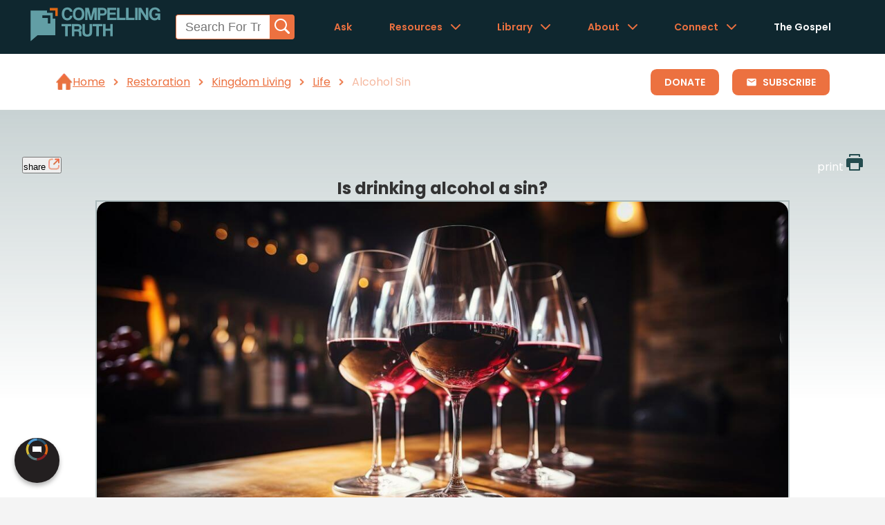

--- FILE ---
content_type: text/html
request_url: https://www.compellingtruth.org/alcohol-sin.html
body_size: 4082
content:
<!DOCTYPE html>
<html lang="en">
<head>
<meta charset="UTF-8">
<meta name="viewport" content="width=device-width, initial-scale=1.0">
<title>Is drinking alcohol a sin? - Compelling Truth</title>
<META name="keywords" itemprop="keywords" content="alcohol sin">
<META name="description" itemprop="description" property="og:description" content="The Bible does not deem drinking alcohol sinful but warns against drunkenness and addiction. Believers should approach alcohol wisely, seeking to honor God.">
<link rel="canonical" itemprop="url" href="https://www.compellingtruth.org/alcohol-sin.html">
<meta property="og:url" content="https://www.compellingtruth.org/alcohol-sin.html">
<meta property="og:image" content="https://www.compellingtruth.org/images/og/alcohol-sin-OG.jpg"> 
<meta property="og:site_name" content="CompellingTruth.org">
<meta property="og:type" content="article">
<script type="module" src="components/header-element-unified.js"></script>
<script type="module" src="components/breadcrumb-element.js" defer></script>
<script type="module" src="components/ad-element.js" defer></script>
<script type="module" src="components/footer-element-unified.js" defer></script>
<script src="script-2025.js" defer></script>
<link rel="preload" href="style-2025.css" as="style">
<link rel="stylesheet" href="style-2025.css">
<script async src="https://www.googletagmanager.com/gtag/js?id=UA-36362452-4"></script>
<script>
window.dataLayer = window.dataLayer || [];
function gtag(){dataLayer.push(arguments);}
gtag('js', new Date());
gtag('config', 'UA-36362452-4');
</script>
</head>
<body>
<header-element></header-element>
<main>
<div class="breadcrumbWrapperContainer">
<breadcrumb-element articleClassification="Restoration.Category,Kingdom Living,Life" showSubscribe></breadcrumb-element>
<a href="donate.html" class="breadcrumbDonateButton">Donate</a>
</div>
<!-- Article page content -->
<section class="articleMainContentSection">
<div class="articleMainContentContainer">
<div class="articleMainContentWrapper">
<div class="articleButtonWrapper">
<!-- <button class="articleButton">article</button> -->
<button class="articleShareButton fixed-button" onclick="shareMenu(this)">share
<img src="images/article_Share_Button_Icon.webp" alt="" class="articleButtonIcon" >
</button>
<ul class="share-menu modal-menu">
<li><a href="https://www.facebook.com/sharer.php?u=https://www.compellingtruth.org/" target="_blank" class="fb" ><img src="images/logo-fb-simple.svg" alt="Facebook icon">Facebook</a></li>
<li><a href="https://twitter.com/share?url=https://www.compellingtruth.org/" target="_blank" class="tw"><img src="images/logo-twitter.svg" alt="Twitter icon">Twitter</a></li>
<li><a href="https://pinterest.com/pin/create/link/?url=https://www.compellingtruth.org/" target="_blank" class="pi"><img src="images/logo-pinterest.svg" alt="Pinterest icon">Pinterest</a></li>
<li><a class="SendEmail" href="mailto:?subject=Compelling Truth.org&amp;body=https://www.compellingtruth.org/"><img src="images/letter.svg" alt="Email icon">Email</a></li>
</ul>
<a class="articleButton articleSubscribeButton fixed-button" href="subscribe.html">subscribe</a>
<a class="articleButton fixed-button" href="printer/alcohol-sin-PF.html" target="_blank" >print
<img src="images/print.svg" alt="" class="articleButtonIcon" >
</a>
</div>
<div class="shareable-link-container" id="shareable-link-container"></div>
<h1 class="articleTitle">
Is drinking alcohol a sin?
</h1>
<div class="articleFeaturedImgWrapper">
<img 
  srcset="images/featured/alcohol-sin-Featured-400w.jpg 400w,
          images/featured/alcohol-sin-Featured.jpg 1200w"
  sizes="(max-width: 768px) 400px, 1200px"
  src="images/featured/alcohol-sin-Featured.jpg" 
  alt="featured article image" 
  class="articleFeaturedImg"
  fetchpriority="high">
</div>
<div class="articleTLDRWrapper" data-sectionContent="articleTLDRContent">
<h2 class="articleTLDRTitle anchor" id="tldr">
<a href="#tldr" data-section="articleTLDRContent">TL;DR:</a>
</h2>
<p id="articleTLDRContent" class="articleTLDRContent">The Bible does not deem drinking alcohol sinful but warns against drunkenness and addiction. Believers should approach alcohol wisely, seeking to honor God.</p>
</div>
</div>
<div class="articleMainContentWrapper">
<div class="articleAuthorWrapper">
<div class="articleBodyWrapper" data-sectionContent="whatdoesthebiblesay">
<h3 class="anchor" id="whatdoesthebiblesay">
<a href="#whatdoesthebiblesay" class="articleHeadingAnchorLinks" data-section="whatdoesthebiblesay">what does the bible say?</a>
</h3>
<p class="">
The Bible does not say that drinking alcohol is inherently sinful, but it warns against drunkenness and addiction. Throughout Scripture, alcohol is often portrayed as a gift from God that can bring joy, yet it also carries the potential for abuse and harm. Old Testament and New Testament verses alike caution believers to be mindful of their consumption and avoid excess. Christian liberty allows for drinking in moderation, but believers should exercise wisdom and consider the impact on others. Ultimately, each person should approach the issue prayerfully, seeking to honor God and reflect His love in their choices.
</p>
</div>
</div>
<div class="articleBodyWrapper" data-sectionContent="fromtheoldtestament">
<h3 class="anchor" id="fromtheoldtestament">
<a href="#fromtheoldtestament" class="articleHeadingAnchorLinks" data-section="fromtheoldtestament">from the old testament</a>
</h3>
<ul>
<li>The only specific injunctions about refraining from alcohol are for on-duty priests (Leviticus 10:9) and those who have taken a Nazarite vow (Numbers 6:3), a special, voluntary vow separating the person for special duty to God.</li><li>The Bible warns against too much alcohol (Proverbs 23:29–35).</li><li>Ecclesiastes 9:7 says, "drink your wine with a merry heart," and Psalm 104:14–15 says God gives wine "to gladden the heart of man."</li>
</ul>
</div>
<div class="articleBodyWrapper" data-sectionContent="fromthenewtestament">
<h3 class="anchor" id="fromthenewtestament">
<a href="#fromthenewtestament" class="articleHeadingAnchorLinks" data-section="fromthenewtestament">from the new testament</a>
</h3>
<ul class="">
<li>Jesus made wine (John 2:10–11), drank wine, and also gave wine to His disciples to drink (Matthew 26:27–29).</li><li>The New Testament also warns against too much alcohol (Ephesians 5:18), as well as addiction (1 Corinthians 6:12; 2 Peter 2:19).</li><li>Paul gives specific instructions that "overseers," or elders, are not to be characterized by drinking alcohol (“not a drunkard,” 1 Timothy 3:3) and that deacons are not to drink too much (1 Timothy 3:8).</li><li>The Bible does not state that anyone, including pastors or elders, are to completely refrain from alcohol. That being said, all believers, particularly church leaders, should be sensitive to the possibility of their liberty causing a brother to "stumble" (Romans 14:21).</li><li>Paul exhorted Timothy to drink wine when his stomach was upset (1 Timothy 5:23).</li><li>John 15:1–11 explains that abiding in Christ, the true vine, will give us His joy and make our own joy complete. Drinking a nightly glass to calm down from a busy day can be used by some as a lesser substitute for the joy only found in Christ (Ephesians 5:15–21). Wine can be received as a good gift from the Lord with gratitude unto Him, but it cannot satisfy our hearts the way He can (Colossians 2:16–23; 1 Corinthians 10:23–30; 1 Timothy 4:1–5; 1 John 5:21).</li><li>First Corinthians 10:31 tells us: “So, whether you eat or drink, or whatever you do, do all to the glory of God.”</li>
</ul>
</div>
<div class="articleBodyWrapper" data-sectionContent="implicationsfortoday">
<h3 class="anchor" id="implicationsfortoday">
<a href="#implicationsfortoday" class="articleHeadingAnchorLinks" data-section="implicationsfortoday">implications for today</a>
</h3>
<p class="">
As in many things, drinking of alcohol is a matter between each believer and God. Part of developing into a mature Christian is recognizing that we are given both freedom and responsibility. We should not be made to feel that drinking is a sin in itself (1 Corinthians 10:30), although, at times, it may be inappropriate (1 Corinthians 10:23–24). Certainly, recovering alcoholics should not drink and those with a family history should be extra cautious. Abstaining among more immature Christians is a thornier subject. It may be that seeing Christians drink will give them the wrong idea about such liberties, but it may be that they need to see alcohol used in a responsible, biblical manner. Instead of insisting on our own point of view regarding alcohol, we should study the scriptures and take the opportunity to develop freedom and responsibility in our Christian walk.
</p>
</div>
</div>
</div>
</section>
<section class="articleRecapSection">
<div class="articleRecapContainer">
<div class="articleRecapKeyPointWrapper">
<div class="articleRecapKeyPointIconWrapper">
<img src="images/article_understand_icon.webp" alt="" class="articleRecapUnderstandIcon" loading="lazy">
</div>
<div class="articleRecapKeyPointText">
<h3 class="articleRecapKeyPointHeading anchor" id="understand">
<a href="#understand">understand</a>
</h3>
<ul>
<li>The Bible does not consider drinking alcohol sinful but warns against drunkenness and addiction.</li><li>Scripture acknowledges the joy alcohol can bring while advising moderation and caution in its use.</li><li>Believers should approach alcohol thoughtfully, seeking to honor and represent God well.</li>
</ul>
</div>
</div>
<div class="articleRecapKeyPointWrapper">
<div class="articleRecapKeyPointIconWrapper">
<img src="images/article_explain_icon.webp" alt="" class="articleRecapUnderstandIcon" loading="lazy">
</div>
<div class="articleRecapKeyPointText">
<h3 class="articleRecapKeyPointHeading anchor" id="reflect">
<a href="#reflect">reflect</a>
</h3>
<ul>
<li>How do you personally approach the topic of alcohol in your life, and what influences your views on drinking?</li><li>How can you ensure that your consumption of alcohol honors God and reflects His love to others?</li><li>Have you ever felt pressure or judgment from others regarding your choices about alcohol? How did that affect your decision-making?</li>
</ul>
</div>
</div>
<div class="articleRecapKeyPointWrapper">
<div class="articleRecapKeyPointIconWrapper">
<img src="images/article_engage_icon.webp" alt="" class="articleRecapUnderstandIcon" loading="lazy">
</div>
<div class="articleRecapKeyPointText">
<h3 class="articleRecapKeyPointHeading anchor" id="engage">
<a href="#engage">engage</a>
</h3>
<ul>
<li>Wine was a common beverage in the time of the Bible. Water was unsanitary, germs had yet to be discovered, and wine kept longer than both milk and other fruit juices.</li><li>What biblical principles can guide your understanding of moderation and responsible drinking in today's context?</li><li>In what situations might it be inappropriate for a believer to drink alcohol, and how can we discern those circumstances?</li>
</ul>
</div>
</div>
</div>
</section>
<section class="articleMoreResourcesSection">
<div class="articleMoreResourcesContainer">
<h2>
<a href="#moreresources">More Resources</a>
</h2>
<div class="carousel">
  <div class="carousel-main">
    <div class="carousel-arrow carousel-arrow-left"></div>
    <div class="carousel-content articleMoreResourcesWrapper">
      <!-- Place here every elements of your carousel -->
      <div class="articleMoreResourcesImgWrapper">
        <a href="what-is-sin.html">
          <img src="images/og/what-is-sin-OG.jpg" alt="" class="articleMoreResourcesImg" loading="lazy">
        </a>
      </div>
      <div class="articleMoreResourcesImgWrapper">
        <a href="pornography-sin.html">
          <img src="images/og/pornography-sin-OG.jpg" alt="" class="articleMoreResourcesImg" loading="lazy">
        </a>
      </div>
      <div class="articleMoreResourcesImgWrapper">
        <a href="smoking-sin.html">
          <img src="images/og/smoking-sin-OG.jpg" alt="" class="articleMoreResourcesImg" loading="lazy">
        </a>
      </div>
      <div class="articleMoreResourcesImgWrapper">
        <a href="gambling-sin.html">
          <img src="images/og/gambling-sin-OG.jpg" alt="" class="articleMoreResourcesImg" loading="lazy">
        </a>
      </div>
    </div>
    <div class="carousel-arrow carousel-arrow-right"></div>
  </div>
  <div class="carousel-navigation">
  </div>
</div>
</div>
</section>
<ad-element></ad-element>
</main>
<footer-element></footer-element>
<div id="toast-container"></div> 
</body>
</html>

--- FILE ---
content_type: application/javascript
request_url: https://www.compellingtruth.org/components/header-element-unified.js
body_size: 3248
content:
class HeaderElement extends HTMLElement {
constructor() {
super();
this.attachShadow({mode: 'open'});
this.shadowRoot.innerHTML = `

<style>

* {
    margin: 0;
    padding: 0;
    box-sizing: border-box;
}

.desktop-show { display: none; }
.gradient-to-b { background: linear-gradient(to bottom, var(--unified-color-start), var(--unified-color-end)); }
.gradient-to-tr { background: linear-gradient(to top right, var(--unified-color-start), var(--unified-color-end)); }
.gradient-to-r { background: linear-gradient(to right, var(--unified-color-start), var(--unified-color-end)); }
.box-shadow { box-shadow: 0 8px 16px -3px rgb(0 0 0 / 10%), 0 3px 11px -3px rgb(0 0 0 / 5%); }

#unified-header { width: 100%; display: flex; flex-flow: row wrap; margin: 0 auto; color: var(--unified-color-primary); min-height: 122px;}
#unified-header { position: sticky; top: 0; z-index: 990; }

.logo-wrap { flex: 1; padding-left: var(--unified-gutter);}
.logo img { width: 100%; max-width: 200px; min-height: 70px; padding: calc(var(--unified-space) / 2) 0; }

nav { display: flex; align-self: center; flex-flow: column; flex-basis: 20%; }

nav { align-items: flex-end; padding-right: var(--unified-space); }
nav img { width: 20px; height: 20px; }
nav a, nav .has-submenu { cursor: pointer; color: var(--unified-color-menu); text-decoration: none; font-weight: 600; font-size: .875em; height: 28px; line-height: 28px; display: flex; align-items: center; gap: .625rem; padding: 0.625rem 0.875rem;}
nav a.active, nav .has-submenu.active { color: var(--unified-color-menuactive); }
nav ul { list-style: none; display: none; gap: 0; padding-block: 1rem;}
nav ul a, nav ul .has-submenu { justify-content: center;}
nav li.highlight a, nav li.highlight .has-submenu {color: var(--unified-color-menuhighlightmobile); }

.modal-menu { display: none; position: absolute; border-radius: 4px; right: 2em; padding: 0; flex-flow: column nowrap; background-color: var(--unified-bgcolor-modal); align-items: center; border: 2px solid var(--unified-color-menu); color: var(--unified-color-modal); z-index: 99999;}

.modal-menu.visible {  display: flex; top: 5em; left: 50%; transform: translate(-50%, 0); width: 80%; max-width: 20em; }

.modal-menu li { padding: .6em 0; margin: 0 .6em; border-bottom: 1px solid var(--unified-color-modal); width: 100%; font-size: 1em; text-transform: capitalize; text-decoration: none;}
.modal-menu li:hover { background: linear-gradient(to right, rgba(236, 113, 64, .20) 0%, rgba(236, 113, 64, 0) 70%); }
.modal-menu li:last-child, .modal-menu li.last { border-bottom: none; }
.modal-menu a, .modal-menu span { font-weight: inherit; font-size: inherit; color: var(--unified-color-modal);}

.extra-menu { flex-flow: column nowrap; padding: 0; height: auto; margin-right: 1rem; }
.extra-menu li { display: flex; justify-content: start; align-items: center; flex-flow: column nowrap; }
.extra-menu a.active, .extra-menu .has-submenu.active { border-bottom: 1px solid var(--unified-color-menuactive); } 
.extra-menu a, .extra-menu .has-submenu { display: flex; align-self: center; width: 100%; max-height: 40px; padding: 0.625rem 1.25rem; text-transform: capitalize; align-items: center; gap: 0.625rem; }
.modal-menu .special { background-color: var(--unified-color-menu); color: #fff; font-size: 1.2em; padding: .8em 0; }

.extra-menu li:has(.has-submenu.active) { padding-bottom: 0; }
nav .has-submenu{ background: var(--unified-dropdown-arrow); background-position: right 5px top 50%; padding-right: 2.5rem; } 
.has-submenu.active{ background: var(--unified-dropdown-arrow-active); background-position: right 5px top 50%; padding-bottom: .6em }
.sub-menu { display: none; padding: 0; background-color: var(--unified-bgcolor-modal); width: 100% } 
.sub-menu.visible { display: flex; flex-flow: column nowrap; }
.sub-menu li { margin: 0; padding: .6em; }
.extra-menu .sub-menu li { background: rgba(71, 141, 144, .20)}
.extra-menu .sub-menu li:hover { background: linear-gradient(to right, rgba(71, 141, 144, .20) 0%, rgba(71, 141, 144, 0) 70%); }

@media (min-width: 40em) {
	.desktop-show { display: block; }
    .desktop-hide { display: none; }
	
	#unified-header { min-height: 78px;}
	
	nav { padding-right: var(--unified-space); display: flex; flex-flow: row nowrap; justify-content: flex-end; align-items: center; white-space: nowrap; }
	nav ul a, nav ul .has-submenu { justify-content: start;}
	
    .modal-menu.visible { top: 4em; left: auto; right: auto; transform: none; width: auto; }
	
}

@media (min-width: 64em) {
	.mobile-show { display: none !important; }
	nav { padding-right: var(--unified-gutter); }
	
    nav ul:not(.modal-menu):not(.sub-menu) { display: inherit; padding-right: calc(2* var(--unified-space)); font-size: 1em; flex-direction: row;}
    nav ul:not(.modal-menu):not(.sub-menu) li:not(:last-child) { padding-right: calc(2 * var(--unified-space)); }
																		nav li.highlight a, nav li.highlight .has-submenu {color: var(--unified-color-menuhighlight); }							
}



	.searchbarWrapperNav { display: flex; align-self: center; flex-flow: row nowrap; flex-basis: 20%;  }
	.searchBarContainerNav form { display: flex; flex-flow: row nowrap; justify-content: flex-start; justify-content: center; }
	.searchbarInputNav { padding: .4rem var(--unified-space); border: 1px solid var(--unified-color-menu); border-right: none;  border-top-left-radius: 4px; border-bottom-left-radius: 4px; border-top-right-radius: 0; border-bottom-right-radius: 0; background-color: var(--unified-bgcolor-search); color: var(--unified-color-primary); -webkit-appearance: none; outline: none; width: 100%; font-size: 1.125rem; }
	

	.searchbarWrapperNav button { flex-basis: 38px; border: 0; border-top-right-radius: 4px; border-bottom-right-radius: 4px; transition: color .5s ease-in-out; padding: 1px 6px 0; cursor: pointer; color: #fff; background-color: var(--unified-color-menu); }
		
	@media (min-width: 40em) {

		.searchbarWrapperNav { position: static; top: auto; left: auto; flex-basis: 35%; flex: 1; }
		.searchBarContainerNav { width: 80% }
	}
	
	@media (max-width: 50em){
		.searchbarWrapperNav { order: 1;  flex: 1 0 100%; padding-bottom: 10px; justify-content: center; padding-left: 0}
		.searchBarContainerNav { flex-basis: 90% }
	}
	
	
	
	


.hamburgerMenuWrapper{  display: flex; justify-content: center; align-items: center; color: var(--unified-color-menu);}
.burgerMenu {
    display: flex; flex-direction: column; justify-content: center; align-items: center; width: 40px; height: 40px; border-radius: .4rem; background-color: var(--unified-bgcolor-burger); opacity: 60%; cursor: pointer;
    & .burgerLine { width: 25px; height: 2px; background-color: var(--unified-color-menu); border-radius: 0.5rem; transition: all 0.3s ease; }
}
@media screen and (min-width: 768px) {
    .burgerMenu { width: 42.5px; height: 42.5px; }
}

/*autocomplete styling */
.autocomplete-results{display:none;width:80%;color:#000;z-index:9999;border-radius:5px;border:1px solid #fff;background-color:#fff;position:absolute;left:50%;transform:translatex(-50%);list-style:none;top: 105px;}
.autocomplete-results.visible{display:block}
.autocomplete-results li{padding:10px 20px;text-align:left}

/*End header styling */


</style>



<header id="unified-header" class="gradient-to-b" style="--unified-color-start: var(--unified-bgcolor-header-start); --unified-color-end: var(--unified-bgcolor-header-end);">

<div class="logo-wrap"><a href="https://www.compellingtruth.org/" class="logo"><img loading="lazy" id="compTruthLogo" src="https://www.compellingtruth.org/images/compelling_truth_logo_2025.svg" alt="Compelling Truth" class="compTruthLogo"></a></div>

${!this.isOnHomePage() ? `
<div class="searchbarWrapperNav">
	<div class="searchBarContainerNav">
		<div class='gq-ac-placeholder header'></div>
	</div>
</div>
` : ''}

<nav>

	<ul>
		<li><a href="https://www.compellingtruth.org/ask-a-question.html">Ask</a></li>
		<li>
			<span data-toggle="dropdown" class="has-submenu">Resources</span>
			<ul class="sub-menu modal-menu box-shadow">
				<li><a href="https://www.compellingtruth.org/guides.html">Guides</a></li>
				<li><a href="https://www.compellingtruth.org/glossary.html">Glossary</a></li>
				<li><a href="https://www.compellingtruth.org/international.html">International</a></li>
			</ul>
		</li>
		<li>
			<span data-toggle="dropdown" class="has-submenu">Library</span>
			<ul class="sub-menu modal-menu box-shadow">
				<li><a href="https://www.compellingtruth.org/new.html">New</a></li>
				<li><a href="https://www.compellingtruth.org/sitemap.html">Topics</a></li>
			</ul>
		</li>
		<li>
			<span data-toggle="dropdown" class="has-submenu">About</span>
			<ul class="sub-menu modal-menu box-shadow">
				<li><a href="https://www.compellingtruth.org/about.html">About Us</a></li>
				<li><a href="https://www.compellingtruth.org/faith.html">Statement of Faith</a></li>
			</ul>
		</li>
		<li>
			<span data-toggle="dropdown" class="has-submenu">Connect</span>
			<ul class="sub-menu modal-menu box-shadow">
				<li><a href="https://www.compellingtruth.org/subscribe.html">Subscribe</a></li>
				<li><a href="https://www.compellingtruth.org/donate.html">Donate</a></li>
				<li><a href="https://www.compellingtruth.org/contact.html">Contact</a></li>
			</ul>
		</li>
		<li class="highlight"><a href="https://www.compellingtruth.org/gospel.html">The Gospel</a></li>
	</ul>

	<ul class="dropdownMenu extra-menu modal-menu box-shadow">
		<li class="mobile-show"><a href="https://www.compellingtruth.org/ask-a-question.html">Ask</a></li>
		<li class="mobile-show">
			<span class="has-submenu">Resources</span>
			<ul class="sub-menu">
				<li><a href="https://www.compellingtruth.org/guides.html">Guides</a></li>
				<li><a href="https://www.compellingtruth.org/glossary.html">Glossary</a></li>
				<li><a href="https://www.compellingtruth.org/international.html">International</a></li>
			</ul>
			
		</li>
		<li class="mobile-show">
			<span class="has-submenu">Library</span>
			<ul class="sub-menu">
				<li><a href="https://www.compellingtruth.org/new.html">New</a></li>
				<li><a href="https://www.compellingtruth.org/sitemap.html">Topics</a></li>
			</ul>
		</li>
		<li class="mobile-show">
			<span class="has-submenu">About</span>
			<ul class="sub-menu">
				<li><a href="https://www.compellingtruth.org/about.html">About Us</a></li>
				<li><a href="https://www.compellingtruth.org/faith.html">Statement of Faith</a></li>
			</ul>
		</li>
		<li class="mobile-show">
			<span class="has-submenu">Connect</span>
			<ul class="sub-menu">
				<li><a href="https://www.compellingtruth.org/subscribe.html">Subscribe</a></li>
				<li><a href="https://www.compellingtruth.org/donate.html">Donate</a></li>
				<li><a href="https://www.compellingtruth.org/contact.html">Contact</a></li>
				
			</ul>
		</li>
		<li class="highlight mobile-show"><a href="https://www.compellingtruth.org/gospel.html">The Gospel</a></li>
	</ul>

	<div class="hamburgerMenuWrapper">
		<div class="burgerMenu darkenMenuButton">
			<svg xmlns="http://www.w3.org/2000/svg" width="32" height="32" viewBox="0 0 32 32"><g class="nc-icon-wrapper" fill="currentColor" stroke-linecap="square" stroke-linejoin="miter" transform="translate(0.25 0.25)" stroke-miterlimit="10"><g class="js-nc-int-icon nc-int-menu-to-close-2"><line fill="none" stroke="currentColor" stroke-width="1.5" x1="2" x2="30" y1="8" y2="8"></line><line fill="none" stroke="currentColor" stroke-width="1.5" x1="30" x2="2" y1="24" y2="24"></line><line fill="none" stroke="currentColor" stroke-width="1.5" x1="30" x2="2" y1="16" y2="16"></line><line fill="none" stroke="currentColor" stroke-width="1.5" x1="30" x2="2" y1="16" y2="16" data-color="color-2"></line></g><style>.nc-int-menu-to-close-2{--transition-duration:.5s}.nc-int-menu-to-close-2 :nth-child(1),.nc-int-menu-to-close-2 :nth-child(2){transition:opacity 0s calc(var(--transition-duration)/2),transform calc(var(--transition-duration)/2) calc(var(--transition-duration)/2) cubic-bezier(.86,0,.07,1)}.nc-int-menu-to-close-2 :nth-child(1){transform-origin:16px 9px}.nc-int-menu-to-close-2 :nth-child(2){transform-origin:16px 23px}.nc-int-menu-to-close-2 :nth-child(3),.nc-int-menu-to-close-2 :nth-child(4){transform-origin:50% 50%;transition:transform calc(var(--transition-duration)/2) cubic-bezier(.86,0,.07,1)}.nc-int-menu-to-close-2.nc-int-icon-state-b :nth-child(1),.nc-int-menu-to-close-2.nc-int-icon-state-b :nth-child(2){transition:transform calc(var(--transition-duration)/2) cubic-bezier(.86,0,.07,1),opacity 0s calc(var(--transition-duration)/2);opacity:0}.nc-int-menu-to-close-2.nc-int-icon-state-b :nth-child(1){transform:translateY(7px)}.nc-int-menu-to-close-2.nc-int-icon-state-b :nth-child(2){transform:translateY(-7px)}.nc-int-menu-to-close-2.nc-int-icon-state-b :nth-child(3),.nc-int-menu-to-close-2.nc-int-icon-state-b :nth-child(4){transition:transform calc(var(--transition-duration)/2) calc(var(--transition-duration)/2) cubic-bezier(.86,0,.07,1)}.nc-int-menu-to-close-2.nc-int-icon-state-b :nth-child(3){transform:rotate(45deg)}.nc-int-menu-to-close-2.nc-int-icon-state-b :nth-child(4){transform:rotate(-45deg)}</style></g></svg>
		</div>
	</div>
</nav>

</header>


`;
}
// critical for conditional rendering
isOnHomePage() {
const path = window.location.pathname;
return path === '/' || path === '/index.html';
}
}
customElements.define('header-element', HeaderElement);

--- FILE ---
content_type: image/svg+xml
request_url: https://www.compellingtruth.org/images/logos/logo-tiktok-simple-white.svg
body_size: 1664
content:
<?xml version="1.0" encoding="UTF-8" standalone="no"?><!DOCTYPE svg PUBLIC "-//W3C//DTD SVG 1.1//EN" "http://www.w3.org/Graphics/SVG/1.1/DTD/svg11.dtd"><svg width="100%" height="100%" viewBox="0 0 800 800" version="1.1" xmlns="http://www.w3.org/2000/svg" xmlns:xlink="http://www.w3.org/1999/xlink" xml:space="preserve" xmlns:serif="http://www.serif.com/" style="fill-rule:evenodd;clip-rule:evenodd;stroke-linejoin:round;stroke-miterlimit:2;"><path d="M416.4,25.725c40.925,-0.625 81.55,-0.3 122.15,-0.625c1.35,50.775 21.95,96.475 54.725,130.325l-0.05,-0.05c35.275,31.775 81.175,52.375 131.775,55.875l0.7,0.05l-0,125.9c-47.8,-1.2 -92.75,-12.225 -133.275,-31.175l2.05,0.85c-19.6,-9.425 -36.175,-19.1 -51.925,-29.9l1.3,0.85c-0.3,91.225 0.3,182.45 -0.625,273.35c-2.575,46.325 -17.975,88.575 -42.675,123.85l0.5,-0.775c-41.3,59.15 -108.2,97.975 -184.275,100.275l-0.35,0c-3.075,0.15 -6.7,0.225 -10.35,0.225c-43.25,0 -83.675,-12.05 -118.125,-32.975l1,0.575c-62.7,-37.725 -105.95,-102.275 -113.95,-177.35l-0.1,-1.025c-0.625,-15.625 -0.925,-31.25 -0.3,-46.55c12.25,-119.475 112.35,-211.9 234.025,-211.9c13.675,-0 27.075,1.175 40.1,3.4l-1.4,-0.2c0.625,46.225 -1.25,92.475 -1.25,138.7c-10.575,-3.825 -22.775,-6.05 -35.5,-6.05c-46.7,-0 -86.425,29.85 -101.125,71.525l-0.225,0.75c-3.325,10.675 -5.25,22.95 -5.25,35.65c-0,5.15 0.325,10.25 0.925,15.25l-0.05,-0.6c8.3,51.15 52.15,89.75 105.025,89.75c1.525,-0 3.025,-0.025 4.525,-0.1l-0.225,-0c36.575,-1.1 68.325,-20.775 86.275,-49.85l0.25,-0.45c6.675,-9.3 11.25,-20.55 12.775,-32.775l0.025,-0.35c3.125,-55.925 1.875,-111.525 2.175,-167.45c0.3,-125.9 -0.3,-251.5 0.625,-377.075l0.1,0.075Z" style="fill:#fff;fill-rule:nonzero;"/></svg>

--- FILE ---
content_type: application/javascript
request_url: https://www.compellingtruth.org/glossary/dist/glossary.umd.js
body_size: 2243
content:
(function(h,l){typeof exports=="object"&&typeof module<"u"?module.exports=l():typeof define=="function"&&define.amd?define(l):(h=typeof globalThis<"u"?globalThis:h||self,h.Glossary=l())})(this,function(){"use strict";class h{constructor(t){this.entries=new Map(t.map(e=>[e.id,e])),this.aliasMap=new Map,this.ambiguousAliases=new Set,t.forEach(e=>{if(e.includeInPlugin===!1)return;e.aliases||(e.aliases=[]);const i=e.term.toLowerCase();e.aliases.some(n=>n.toLowerCase()===i)||e.aliases.push(e.term),e.aliases.forEach(n=>{const o=n.toLowerCase();this.aliasMap.has(o)?this.ambiguousAliases.add(o):this.aliasMap.set(o,e.id)})})}getEntry(t){return this.entries.get(t)}getEntryByAlias(t){const e=t.toLowerCase();if(this.ambiguousAliases.has(e))return null;const i=this.aliasMap.get(e);return this.getEntry(i)}getAllAliases(){return[...this.aliasMap.keys()]}}class l{constructor(t){const e={url:"/glossary.json",excludeSelectors:[],onlyFirstOccurrence:!0,maxDefinitionsPerPage:0,openNewTab:!1};this.settings={...e,...t}}get(t){return this.settings[t]}set(t,e){this.settings[t]=e}}class u{constructor(t){this.url=t}fetchData(){return fetch(this.url).then(t=>{if(!t.ok)throw new Error(`HTTP error! status: ${t.status}`);return t.json()})}}class f{constructor(t){this.settings=t,this.data=null,this.container=null,this.triggerAnchor=null,this.isTouchEnabled="ontouchstart"in window||navigator.msMaxTouchPoints>0,this.tmrShowContainer=null,this.tmrHideContainer=null,this.constShowContainer=300,this.constHideContainer=400,this.justShown=!1}init(t){this.data=t,this.createContainer()}createContainer(){this.container=document.createElement("div"),this.container.style.position="absolute",this.container.style.minWidth="1px",this.container.style.minHeight="1px",this.container.style.zIndex="9999999",this.container.id="glossary-popup",this.container.className="hidden",document.body.appendChild(this.container),this.isTouchEnabled?document.addEventListener("click",t=>{if(!this.container||this.container.classList.contains("hidden"))return;let e=t.target,i=!1;do{if(e===this.container||e.classList.contains("glossary-term")){i=!0;break}e=e.parentNode}while(e);i||this.hideContainer()}):(this.container.addEventListener("mouseover",()=>clearTimeout(this.tmrHideContainer)),this.container.addEventListener("mouseout",()=>{this.justShown||(this.tmrHideContainer=setTimeout(()=>this.hideContainer(),this.constHideContainer))}))}hideContainer(){this.container&&this.container.classList.add("hidden")}setXY(t,e){const i=t.getBoundingClientRect(),s=window.scrollX||window.pageXOffset,n=window.scrollY||window.pageYOffset;let o=i.left+s,a=i.bottom+n+5;e.style.left=`${o}px`,e.style.top=`${a}px`;const r=e.getBoundingClientRect();r.right>window.innerWidth&&(o=window.innerWidth-r.width-10,e.style.left=`${o}px`),r.bottom>window.innerHeight&&(a=i.top+n-r.height-5,e.style.top=`${a}px`)}showTooltip(t){this.triggerAnchor=t,clearTimeout(this.tmrHideContainer),this.tmrShowContainer=setTimeout(()=>{const e=this.triggerAnchor.dataset.definitionId,i=this.data.getEntry(e);if(i){let s=`<h3>${i.term}</h3>${i.definition}`;i.link&&(s+=`<a href="${i.link}" target="_blank">${i.linkText||i.link}</a>`),this.container.innerHTML=s,this.container.classList.remove("hidden"),this.setXY(this.triggerAnchor,this.container),this.justShown=!0,setTimeout(()=>{this.justShown=!1},100)}},this.constShowContainer)}hideTooltip(t){t&&this.triggerAnchor&&t!==this.triggerAnchor||(clearTimeout(this.tmrShowContainer),this.tmrHideContainer=setTimeout(()=>this.hideContainer(),this.constHideContainer))}}class m{constructor(t){this.settings=new l(t),this.api=new u(this.settings.get("url")),this.ui=new f(this.settings),this.data=null,this.processedTerms=new Set,this.definitionCount=0}init(){this.api.fetchData().then(t=>{this.data=new h(t),this.ui.init(this.data),this.scan()})}scan(){this.processDataDefinitionAttributes(),this.walkDomTree(document.body)}shouldProcessTerm(t){const e=this.settings.get("maxDefinitionsPerPage");return!(e>0&&this.definitionCount>=e||this.settings.get("onlyFirstOccurrence")&&this.processedTerms.has(t))}markTermProcessed(t){this.processedTerms.add(t),this.definitionCount++}processDataDefinitionAttributes(){Array.from(document.querySelectorAll("[data-definition]")).filter(e=>!this.isExcludedNode(e)).forEach(e=>{const i=e.dataset.definition,s=this.data.getEntry(i);if(s&&this.shouldProcessTerm(i)){const n=this.createLink(e.textContent,i,s.link);e.parentNode.replaceChild(n,e),this.markTermProcessed(i)}})}walkDomTree(t){if(!this.isExcludedNode(t)){if(t.nodeType===3)this.termSearch(t);else if(t.nodeType===1&&t.nodeName!=="SCRIPT"&&t.nodeName!=="STYLE"&&!t.hasAttribute("data-definition"))for(let e=0;e<t.childNodes.length;e++)this.walkDomTree(t.childNodes[e])}}isExcludedNode(t){if(!t)return!1;const e=t.nodeType===3?t.parentElement:t;if(!e||e.nodeType!==1)return!1;if(e.closest("[data-glossary-exclude]"))return!0;const i=this.settings.get("excludeSelectors")||[];for(const s of i)if(s)try{if(e.matches(s)||e.closest(s))return!0}catch{}return!1}termSearch(t){const e=this.data.getAllAliases(),i=new RegExp(`\\b(${e.join("|")})\\b`,"gi");let s,n=0;const o=document.createDocumentFragment();for(;(s=i.exec(t.nodeValue))!==null;){const a=s[0],r=this.data.getEntryByAlias(a);if(r&&this.shouldProcessTerm(r.id)){const d=t.nodeValue.slice(n,s.index);d&&o.appendChild(document.createTextNode(d));const g=this.createLink(a,r.id,r.link);o.appendChild(g),this.markTermProcessed(r.id),n=i.lastIndex}}if(n>0){const a=t.nodeValue.slice(n);a&&o.appendChild(document.createTextNode(a)),t.parentNode.replaceChild(o,t)}}createLink(t,e,i="#"){const s=document.createElement("a");return s.href=i,s.textContent=t,s.dataset.definitionId=e,s.className="glossary-term",this.ui.isTouchEnabled?s.addEventListener("click",n=>{n.preventDefault(),this.ui.showTooltip(s)}):(s.addEventListener("mouseover",()=>this.ui.showTooltip(s)),s.addEventListener("mouseout",()=>this.ui.hideTooltip(s))),s}}return m});


--- FILE ---
content_type: image/svg+xml
request_url: https://www.compellingtruth.org/images/logos/logo-instagram-simple-white.svg
body_size: 1517
content:
<?xml version="1.0" encoding="UTF-8" standalone="no"?><!DOCTYPE svg PUBLIC "-//W3C//DTD SVG 1.1//EN" "http://www.w3.org/Graphics/SVG/1.1/DTD/svg11.dtd"><svg width="100%" height="100%" viewBox="0 0 800 800" version="1.1" xmlns="http://www.w3.org/2000/svg" xmlns:xlink="http://www.w3.org/1999/xlink" xml:space="preserve" xmlns:serif="http://www.serif.com/" style="fill-rule:evenodd;clip-rule:evenodd;stroke-linejoin:round;stroke-miterlimit:2;"><g id="_5151e0c8492e5103c096af88a50059a5" serif:id="5151e0c8492e5103c096af88a50059a5"><path d="M103.256,0.781l593.467,0c56.374,0 102.496,46.102 102.496,102.475l-0,593.467c-0,56.374 -46.122,102.496 -102.496,102.496l-593.467,-0c-56.373,-0 -102.475,-46.122 -102.475,-102.496l0,-593.467c0,-56.373 46.102,-102.475 102.475,-102.475Zm479.141,88.694c-19.766,0 -35.945,16.18 -35.945,35.945l-0,86.043c-0,19.765 16.178,35.945 35.945,35.945l90.253,-0c19.766,-0 35.945,-16.178 35.945,-35.945l0,-86.043c0,-19.765 -16.178,-35.945 -35.945,-35.945l-90.253,0Zm126.57,248.947l-70.275,-0c6.647,21.714 10.235,44.697 10.235,68.519c-0,132.806 -111.111,240.465 -248.186,240.465c-137.057,0 -248.168,-107.659 -248.168,-240.465c0,-23.821 3.586,-46.803 10.235,-68.519l-73.314,-0l-0,337.27c-0,17.466 14.269,31.753 31.736,31.753l556.001,0c17.447,0 31.736,-14.289 31.736,-31.753l0,-337.27Zm-308.225,-95.536c-88.558,-0 -160.351,69.57 -160.351,155.38c-0,85.809 71.793,155.379 160.351,155.379c88.575,0 160.369,-69.57 160.369,-155.379c-0,-85.81 -71.794,-155.38 -160.369,-155.38Z" style="fill:#fff;"/></g></svg>